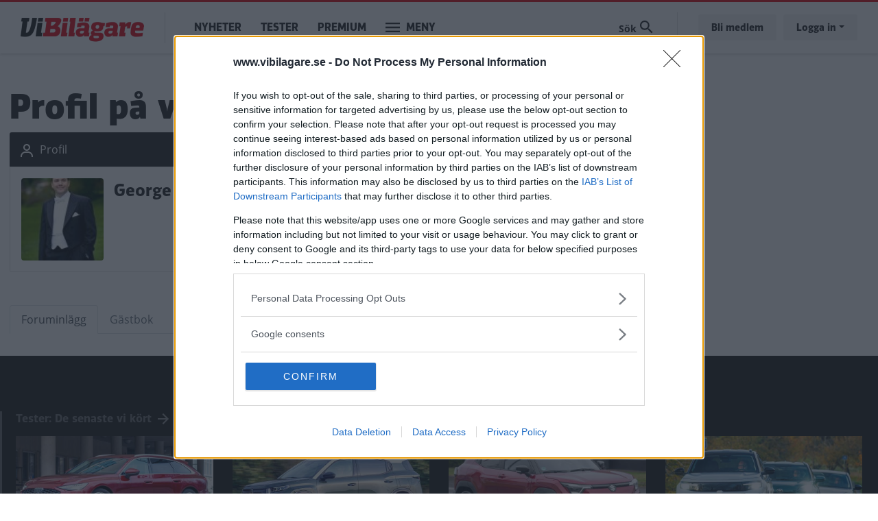

--- FILE ---
content_type: text/html; charset=UTF-8
request_url: https://www.vibilagare.se/users/george
body_size: 8473
content:

<!DOCTYPE html>
<html lang="sv" dir="ltr" prefix="og: https://ogp.me/ns#" class="h-100">
  <head>
    <meta charset="utf-8" />
<meta name="description" content="Vi Bilägare" />
<link rel="canonical" href="https://www.vibilagare.se/users/george" />
<meta name="Generator" content="Drupal 10 (Thunder | https://www.thunder.org)" />
<meta name="MobileOptimized" content="width" />
<meta name="HandheldFriendly" content="true" />
<meta name="viewport" content="width=device-width, initial-scale=1.0" />
<link rel="icon" href="/themes/custom/vibilagare/favicon.ico" type="image/vnd.microsoft.icon" />


          <script type="application/ld+json">{
        "@context": "https://schema.org",
        "@type": "ProfilePage",
        "mainEntity": {
          "@context": "https://schema.org",
          "@type": "Person",
                                          "image": {
              "@context": "https://schema.org",
              "@type": "ImageObject",
              "url": "https://www.vibilagare.se/public/styles/thumbnail/public/pictures/picture-33326-1479930743.jpg",
              "contentUrl": "https://www.vibilagare.se/public/styles/thumbnail/public/pictures/picture-33326-1479930743.jpg"
            },
                    "url": "https://www.vibilagare.se/users/george",
          "name": "George"
        },
        "publisher": {
          "@id": "https://www.vibilagare.se/#publisher",
          "name": "Vi Bilägare"
        },
        "copyrightHolder": {
          "@id": "https://www.vibilagare.se/#publisher",
          "name": "Vi Bilägare"
        },
        "sourceOrganization": {
          "@id": "https://www.vibilagare.se/#publisher",
          "name": "Vi Bilägare"
        },
        "copyrightYear": 2026
      }</script>
    
    <title>George | Vi Bilägare</title>
    <meta name="format-detection" content="telephone=no">
    <link rel="stylesheet" media="all" href="/sites/vibilagare.se/files/css/css_PE-7bE5SuL2OO2NscVVUDQYRIUkuanbxm8a8RVXC0g4.css?delta=0&amp;language=sv&amp;theme=vibilagare&amp;include=eJxtjkEOwyAMBD9E4kv_ExniIisGUwypkteXtIdKVS9r78har1dt1iqWG3g0cv7rE5lhJHNBK0HWmlD4JEd9Caob0xipCGMOBP_g4rGS0-0OUdSjTNYO4RxdURFYay8o87VPg27mHp1PuG7GTzusUfp02tmzYBxhv0E709PgrXPStQu9ABn7URw" />
<link rel="stylesheet" media="all" href="/sites/vibilagare.se/files/css/css_QOqdYf0tqeKGqQT4tbbwr5lxnc86YxEu3hAU6DTY3FA.css?delta=1&amp;language=sv&amp;theme=vibilagare&amp;include=eJxtjkEOwyAMBD9E4kv_ExniIisGUwypkteXtIdKVS9r78har1dt1iqWG3g0cv7rE5lhJHNBK0HWmlD4JEd9Caob0xipCGMOBP_g4rGS0-0OUdSjTNYO4RxdURFYay8o87VPg27mHp1PuG7GTzusUfp02tmzYBxhv0E709PgrXPStQu9ABn7URw" />

    

    
      <script type="text/javascript">
        window.dataLayer = window.dataLayer || [];
      </script>

      <!-- Google Tag Manager -->
      <script>(function(w,d,s,l,i){w[l]=w[l]||[];w[l].push({'gtm.start':
      new Date().getTime(),event:'gtm.js'});var f=d.getElementsByTagName(s)[0],
      j=d.createElement(s),dl=l!='dataLayer'?'&l='+l:'';j.async=true;j.src=
      'https://www.googletagmanager.com/gtm.js?id='+i+dl;f.parentNode.insertBefore(j,f);
      })(window,document,'script','dataLayer','GTM-T6GMJRZ');</script>
      <!-- End Google Tag Manager -->

    
    
                  <script src="https://ads.holid.io/auto/www.vibilagare.se/holid.js" defer="defer"></script>
          
    <link rel="stylesheet" href="https://use.fontawesome.com/releases/v5.15.4/css/all.css" integrity="sha384-DyZ88mC6Up2uqS4h/KRgHuoeGwBcD4Ng9SiP4dIRy0EXTlnuz47vAwmeGwVChigm" crossorigin="anonymous"/>

      </head>
  <body class="theme-vibilagare path-user    bg- d-flex flex-column h-100 ads-holid external-ads">

    
      <!-- Google Tag Manager (noscript) -->
      <noscript><iframe src="https://www.googletagmanager.com/ns.html?id=GTM-T6GMJRZ"
      height="0" width="0" style="display:none;visibility:hidden"></iframe></noscript>
      <!-- End Google Tag Manager (noscript) -->

    
        <a href="#main-content" class="visually-hidden focusable skip-link">
      Hoppa till huvudinnehåll
    </a>
    
      <div class="dialog-off-canvas-main-canvas d-flex flex-column h-100" data-off-canvas-main-canvas>
    
<header>
  

    <nav class="navbar navbar-expand-lg navbar- text-dark bg- vibilagare">
    <div class="container">
      <div class="col-auto p-0">
        <div class="region region-nav-branding">
    <div id="block-sitebranding-2" class="settings-tray-editable block block-system block-system-branding-block" data-drupal-settingstray="editable">
  
    
  <div class="navbar-brand d-flex align-items-center">

    <a href="/" title="Hem" rel="home" class="site-logo d-block">
    <img src="/themes/custom/vibilagare/logo.png" alt="Hem" />
  </a>
  
</div>
</div>

  </div>

      </div>

      <div class="col-3 col-md-auto p-0 text-right">
        <button class="navbar-toggler collapsed" type="button" data-toggle="collapse"
                data-target="#navbarSupportedContent" aria-controls="navbarSupportedContent"
                aria-expanded="false" aria-label="Toggle navigation">
          <span class="navbar-toggler-icon">
            <svg xmlns="http://www.w3.org/2000/svg" viewBox="0 0 30 30" width="30" height="30" focusable="false"><title>Menu</title><path stroke="currentColor" stroke-width="2" stroke-linecap="round" stroke-miterlimit="10" d="M4 7h22M4 15h22M4 23h22"></path></svg>
          </span>
        </button>
      </div>

      <div class="navbar-collapse col-12 col-md-auto p-0 justify-content-start" id="navbarSupportedContent">
          <div class="region region-nav-main">
    <nav role="navigation" aria-labelledby="block-mainnavigation-menu" id="block-mainnavigation" class="settings-tray-editable block block-menu navigation menu--main" data-drupal-settingstray="editable">
            
  <h5 class="visually-hidden" id="block-mainnavigation-menu">Main navigation</h5>
  

        
            <ul class="navbar-nav mr-auto">
                      <li class="nav-item">
      
      <a href="/nyheter" class="nav-link" data-drupal-link-system-path="taxonomy/term/1066">Nyheter</a>
    </li>

                  <li class="nav-item">
      
      <a href="/test" class="nav-link" data-drupal-link-system-path="taxonomy/term/1068">Tester</a>
    </li>

                  <li class="nav-item">
      
      <a href="/premium/allt" class="nav-link" data-drupal-link-system-path="premium/allt">Premium</a>
    </li>

        </ul>
  



  </nav>

  </div>

        <ul class="navbar-nav">
          <li class="nav-item dropdown has-megamenu">
            <a class="nav-link vibilagare" href="#" data-toggle="dropdown"> Meny </a>
            <div class="dropdown-menu megamenu">
              <div class="container">
                <form action="/search" method="get">
                  <input type="text" placeholder="" class="form-text like-a-btn" name="search_string">
                  <input type="submit" value="Sök" class="btn">
                </form>
                <nav role="navigation">
                  <div class="row">
                    <div class="col-xs-12 col-sm-6 col-md-3">
                      <div class="col-megamenu">
              <ul class="nav navbar-nav">
              
            
      <li class="nav-item">
        <a href="/alla" class="nav-link" data-drupal-link-system-path="alla">Alla artiklar</a>
                                <ul class="list-unstyled ml-3">
              
            
      <li class="nav-item">
        <a href="/nyheter" class="nav-link" data-drupal-link-system-path="taxonomy/term/1066">Nyheter</a>
              </li>
          
            
      <li class="nav-item">
        <a href="/autoindex" class="nav-link" data-drupal-link-system-path="taxonomy/term/1083">AutoIndex</a>
              </li>
          
            
      <li class="nav-item">
        <a href="/backspegeln" class="nav-link" data-drupal-link-system-path="taxonomy/term/1892">Backspegeln</a>
              </li>
          
            
      <li class="nav-item">
        <a href="/bilfragan" class="nav-link" data-drupal-link-system-path="taxonomy/term/1069">Bilfrågan</a>
              </li>
          
            
      <li class="nav-item">
        <a href="/reportage" class="nav-link" data-drupal-link-system-path="taxonomy/term/1073">Reportage</a>
              </li>
        </ul>
  
              </li>
          
            
      <li class="nav-item">
        <a href="https://www.vibilagare.se/kontakt/prenumerera-pa-vart-nyhetsbrev" class="nav-link">Nyhetsbrev</a>
              </li>
          
            
      <li class="nav-item">
        <a href="/podcast" class="nav-link" data-drupal-link-system-path="taxonomy/term/1798">Vi Bilägares podcast</a>
              </li>
          
            
      <li class="nav-item">
        <a href="/kopguide" class="nav-link" data-drupal-link-system-path="taxonomy/term/1924">Köpguider – välj rätt bil</a>
              </li>
          
            
      <li class="nav-item">
        <a href="/guide" class="nav-link" data-drupal-link-system-path="taxonomy/term/1935">Guider – bli en bättre bilägare</a>
              </li>
          
            
      <li class="nav-item">
        <a href="/tjanster" class="nav-link" data-drupal-link-system-path="taxonomy/term/1087">Tjänster</a>
              </li>
        </ul>
  

</div>
                    </div>
                    <div class="col-xs-12 col-sm-6 col-md-3">
                      <div class="col-megamenu">
              <ul class="nav navbar-nav">
              
            
      <li class="nav-item">
        <a href="/test" class="nav-link" data-drupal-link-system-path="taxonomy/term/1068">Tester</a>
                                <ul class="list-unstyled ml-3">
              
            
      <li class="nav-item">
        <a href="https://www.vibilagare.se/tester-elbilar" class="nav-link">Tester av elbilar</a>
              </li>
          
            
      <li class="nav-item">
        <a href="https://www.vibilagare.se/tester-laddhybrider" class="nav-link">Tester av laddhybrider</a>
              </li>
          
            
      <li class="nav-item">
        <a href="https://www.vibilagare.se/test/biltester/nybilstest" class="nav-link">Biltester</a>
              </li>
          
            
      <li class="nav-item">
        <a href="https://www.vibilagare.se/test/biltester/provkorning" class="nav-link">Provkörningar</a>
              </li>
          
            
      <li class="nav-item">
        <a href="https://www.vibilagare.se/test/begbil" class="nav-link">Begagnattester</a>
              </li>
          
            
      <li class="nav-item">
        <a href="https://www.vibilagare.se/test/dack" class="nav-link">Däcktester</a>
              </li>
          
            
      <li class="nav-item">
        <a href="https://www.vibilagare.se/test/laddtest" class="nav-link">Laddtester</a>
              </li>
          
            
      <li class="nav-item">
        <a href="https://www.vibilagare.se/test/langtest" class="nav-link">Vi Bilägares långtest</a>
              </li>
          
            
      <li class="nav-item">
        <a href="https://www.vibilagare.se/test/produkt" class="nav-link">Produkttester</a>
              </li>
          
            
      <li class="nav-item">
        <a href="https://www.vibilagare.se/test/vagkrogar" class="nav-link">Vägkrogar</a>
              </li>
        </ul>
  
              </li>
        </ul>
  

</div>
                    </div>
                    <div class="col-xs-12 col-sm-6 col-md-3">
                      <div class="col-megamenu">
              <ul class="nav navbar-nav">
              
            
      <li class="nav-item">
        <a href="/handla" class="nav-link" data-drupal-link-system-path="handla">Premium</a>
                                <ul class="list-unstyled ml-3">
              
            
      <li class="nav-item">
        <a href="https://www.vibilagare.se/premium/allt" class="nav-link">Alla Premium-artiklar</a>
              </li>
          
            
      <li class="nav-item">
        <a href="/handla" class="nav-link" data-drupal-link-system-path="handla">Bli Premium-medlem</a>
              </li>
          
            
      <li class="nav-item">
        <a href="https://www.vibilagare.se/fri" class="nav-link">E-tidningen</a>
              </li>
          
            
      <li class="nav-item">
        <a href="/premium/hantera" class="nav-link" data-drupal-link-system-path="premium/hantera">Hantera din prenumeration</a>
              </li>
          
            
      <li class="nav-item">
        <a href="https://www.vibilagare.se/premium/sa-funkar-premium-och-sa-enkelt-blir-du-medlem" class="nav-link">Så blir du Premium-medlem</a>
              </li>
          
            
      <li class="nav-item">
        <a href="http://www.vibilagare.se/kontoinformation/sa-laser-du-vi-bilagare-digitalt-0" class="nav-link">Så läser du e-tidningen digitalt</a>
              </li>
        </ul>
  
              </li>
          
            
      <li class="nav-item">
        <a href="https://www.vibilagare.se/bildquiz" class="nav-link">Quiz</a>
              </li>
          
            
      <li class="nav-item">
        <a href="/forum" class="nav-link" data-drupal-link-system-path="forum">Forum</a>
              </li>
          
            
      <li class="nav-item">
        <a href="https://www.facebook.com/vibilagare/" class="nav-link">Följ oss på Facebook</a>
              </li>
          
            
      <li class="nav-item">
        <a href="https://www.instagram.com/vibilagare" class="nav-link">Följ oss på Instagram</a>
              </li>
          
            
      <li class="nav-item">
        <a href="https://www.vibilagare.se/kontakt/prenumerera-pa-vart-nyhetsbrev" class="nav-link">Prenumerera på nyhetsbrevet</a>
              </li>
        </ul>
  

</div>
                    </div>
                    <div class="col-xs-12 col-sm-6 col-md-3">
                      <div class="col-megamenu">
              <ul class="nav navbar-nav">
              
            
      <li class="nav-item">
        <a href="/" class="nav-link" data-drupal-link-system-path="&lt;front&gt;">Tidningen</a>
                                <ul class="list-unstyled ml-3">
              
            
      <li class="nav-item">
        <a href="/premium/hantera" class="nav-link" data-drupal-link-system-path="premium/hantera">Hantera din prenumeration</a>
              </li>
          
            
      <li class="nav-item">
        <a href="/handla" class="nav-link" data-drupal-link-system-path="handla">Prenumerera</a>
              </li>
          
            
      <li class="nav-item">
        <a href="https://shop.okforlaget.se/sv/" class="nav-link">Beställ tidigare nummer</a>
              </li>
          
            
      <li class="nav-item">
        <a href="https://www.vibilagare.se/tidningen/aktuellt-nummer" class="nav-link">Aktuellt nummer</a>
              </li>
          
            
      <li class="nav-item">
        <a href="https://www.vibilagare.se/tidningen/testspecial" class="nav-link">Testspecial</a>
              </li>
          
            
      <li class="nav-item">
        <a href="https://www.vibilagare.se/tidningen/resespecial" class="nav-link">Resespecial</a>
              </li>
          
            
      <li class="nav-item">
        <a href="https://www.vibilagare.se/tidningen/tipsa-oss-om-nyheter" class="nav-link">Nyhetstips</a>
              </li>
          
            
      <li class="nav-item">
        <a href="/kontakt/kontakta-oss-pa-vi-bilagare" class="nav-link" data-drupal-link-system-path="node/16631">Kontakta oss</a>
              </li>
          
            
      <li class="nav-item">
        <a href="/annonsera/annonsera-i-vi-bilagare" class="nav-link" data-drupal-link-system-path="node/16167">Annonsera</a>
              </li>
        </ul>
  
              </li>
          
            
      <li class="nav-item">
        <a href="/korsord" class="nav-link" data-drupal-link-system-path="node/16601">Korsord</a>
              </li>
          
            
      <li class="nav-item">
        <a href="https://shop.okforlaget.se/sv/" class="nav-link">Shop</a>
                                <ul class="list-unstyled ml-3">
              
            
      <li class="nav-item">
        <a href="https://shop.okforlaget.se/sv/" class="nav-link">Beställ tidigare nummer</a>
              </li>
          
            
      <li class="nav-item">
        <a href="https://www.vibilagare.se/tjanster/internationellt-korkort/bestall-internationellt-korkort-har" class="nav-link">Internationellt körkort</a>
              </li>
        </ul>
  
              </li>
        </ul>
  

</div>
                    </div>
                  </div>
                </nav>
              </div>
            </div> <!-- dropdown-mega-menu.// -->
          </li>
        </ul>
      </div>

      <div class="nav-right navbar-collapse col-12 col-md-auto p-0 justify-content-end">
          <div class="region region-nav-additional">
    <div class="views-exposed-form settings-tray-editable block block-views block-views-exposed-filter-blocksearch-page-1" data-drupal-selector="views-exposed-form-search-page-1" id="block-exposedformsearchpage-1" data-drupal-settingstray="editable">
  
    
      <form action="/search" method="get" id="views-exposed-form-search-page-1" accept-charset="UTF-8">
  <div class="form--inline clearfix">
  <div class="js-form-item form-item js-form-type-textfield form-type-textfield js-form-item-search-string form-item-search-string form-no-label">
        
  <input placeholder="Sök på Vi Bilägare" data-drupal-selector="edit-search-string" type="text" id="edit-search-string" name="search_string" value="" size="30" maxlength="128" class="form-text form-control" />


        </div>
<div class="js-form-item form-item js-form-type-select form-type-select js-form-item-type form-item-type">
      <label for="edit-type">Innehållstyp</label>
        <select data-drupal-selector="edit-type" id="edit-type" name="type" class="form-select form-control custom-select"><option value="All" selected="selected">- Visa alla -</option><option value="article">Artikel</option><option value="blog">Blogg</option><option value="forum">diskussionsämne</option><option value="gallery">Bildspel</option><option value="list">Lista</option></select>
        </div>
<div class="js-form-item form-item js-form-type-select form-type-select js-form-item-sort-by form-item-sort-by">
      <label for="edit-sort-by">Sort by</label>
        <select data-drupal-selector="edit-sort-by" id="edit-sort-by" name="sort_by" class="form-select form-control custom-select"><option value="search_api_relevance" selected="selected">Relevans</option><option value="created">Datum</option></select>
        </div>
<div class="js-form-item form-item js-form-type-select form-type-select js-form-item-sort-order form-item-sort-order">
      <label for="edit-sort-order">Ordning</label>
        <select data-drupal-selector="edit-sort-order" id="edit-sort-order" name="sort_order" class="form-select form-control custom-select"><option value="ASC">Asc</option><option value="DESC" selected="selected">Desc</option></select>
        </div>
<div data-drupal-selector="edit-actions" class="form-actions js-form-wrapper form-wrapper" id="edit-actions">
  <input data-drupal-selector="edit-submit-search" type="submit" id="edit-submit-search" value="Sök" class="button js-form-submit form-submit btn btn-primary" />

</div>

</div>

</form>

  </div>

  </div>

          <ul class="user-actions user-login navbar-nav flex-row" data-gtm-container="Sidhuvud knapp">
    <li class="nav-item"><a class="nav-link" href="/handla">Bli medlem</a></li>
    <li class="nav-item">
      <a class="nav-link dropdown-toggle" href="#" data-toggle="dropdown">Logga in</a>
      <div class="dropdown-menu">
        <nav role="navigation">
          <ul class="user-menu standard-list">
            <li class="nav-item"><button type="button" class="okf-link-button" data-href="/okf_mediaconnect/login?dest=https://www.vibilagare.se/users/george">Logga in som Premium-medlem</button></li>
                          <li class="nav-item nav-item-bt"><button type="button" class="okf-link-button" data-href="/user/login">Logga in för att kommentera</button></li>
                      </ul>
        </nav>
      </div>
    </li>
  </ul>
      </div>
    </div>
  </nav>
  
</header>

<div class="container">
  <main role="main">
    <a id="main-content" tabindex="-1"></a>
    <div class="">

      
      <div class="row">

        
          <div class="col-12 col-xl-9">
            <div class="row">
              <div class="col-12">
                  <div class="region region-content">
    <div data-drupal-messages-fallback class="hidden"></div>

  <article class="user-profile" data-user="george">
    <h1>
              Profil
            på vibilagare.se
    </h1>
    <header class="user-header">
      <img src="/themes/custom/okf/images/icons/user.svg"/>Profil
    </header>
    <section class="content-wrapper">
      <div class="d-flex align-items-stretch">
        <div class="picture">
            <div class="field field--name-user-picture field--type-image field--label-hidden field__item">  <a href="/users/george" hreflang="sv"><img loading="lazy" src="/public/styles/thumbnail/public/pictures/picture-33326-1479930743.jpg?itok=2CC02YIL" width="100" height="100" alt="Profile picture for user George" class="landscape image-style-thumbnail" />

</a>
</div>
      </div>
        <div class="user-info">
          <div class="username ffb">George</div>
                    
          
          
          
          
        </div>
      </div>
    </section>
  </article>

  
<div id="block-userblock" class="settings-tray-editable block block-okf-user block-user-block" data-drupal-settingstray="editable">
  
    
      <ul class="nav nav-tabs" id="userTabs" role="tablist">
  <li class="nav-item">
    <a class="nav-link active" id="forum-tab" data-toggle="tab" href="#forum" role="tab" aria-controls="forum" aria-selected="true">Foruminlägg</a>
  </li>
  <li class="nav-item">
    <a class="nav-link disabled" href="#" aria-disabled="true">Gästbok</a>
  </li>
  <li class="nav-item">
    <a class="nav-link disabled" href="#" aria-disabled="true">Album</a>
  </li>
  <li class="nav-item">
    <a class="nav-link" id="faultreport-tab" data-toggle="tab" href="#faultreport" role="tab" aria-controls="faultreport" aria-selected="false">Felanmälningar</a>
  </li>
</ul>
<div class="tab-content" id="userTabContent">
  <div class="tab-pane fade show active" id="forum" role="tabpanel" aria-labelledby="forum-tab"><div class="views-element-container"><div class="js-view-dom-id-c1701deda43993dc37e84c49f140d7e248d3a6d0bd8e817dcd983eb88037cc54">
  
  
  

  
  
  
  

    

  
  

  
  
</div>
</div>
</div>
  <div class="tab-pane fade" id="faultreport" role="tabpanel" aria-labelledby="faultreport-tab"><div>
  
  
  

  
  
  
  

    

  
  

  
  
</div>
</div>
</div>

  </div>

  </div>


                              </div>
                          </div>
          </div>
                      <div class="col-3 d-none d-lg-block">
              <div class="banners-right">
                                  


                              </div>
              <script type="text/javascript">
                var infiniteSidebarAds = "\n\n";
              </script>
            </div>
          
        
      </div>

    </div>

  </main>
</div>


<footer class="mt-auto   footer- text-dark bg-">
  <div class="">
      <div class="region region-footer">
    <div id="block-footerblock" class="settings-tray-editable block block-okf-base block-footerblock" data-drupal-settingstray="editable">
  
    
        <div class="tests-wrapper">
    <div class="container-wrapper">
      <div class="container">

        <h3>Tester: De senaste vi kört</h3>
        <div class="row">
  
  
  

  
  
  
  

      <div class="col-12 col-md-6 col-lg-3">  

<article data-history-node-id="50065" class="article article-teaser teaser-medium">
  
  
  <a href="/test/biltester/provkorning/provkorning-audi-a6-avant-e-hybrid-2026" rel="bookmark">
    <div class="teaser-image">
              
      <div class="blazy blazy--nojs blazy--field blazy--field-image blazy--field-image--medium-teaser field field--name-field-image field--type-entity-reference field--label-hidden field__items" data-blazy="">
              <div class="field__item">    <div data-b-token="b-717f68f9b96" class="media media--blazy media--bundle--image media--image media--responsive">  <picture>
                  <source srcset="/public/styles/hidpi_370w_cropped/public/2026-01/vib_9383.jpg?itok=gPyfgtHh 1x" media="all and (min-width: 1200px)" type="image/jpeg" width="740" height="400"/>
              <source srcset="/public/styles/hidpi_220w_cropped/public/2026-01/vib_9383.jpg?itok=s3Q0iCoD 1x" media="all and (min-width: 992px)" type="image/jpeg" width="440" height="238"/>
              <source srcset="/public/styles/hidpi_370w_cropped/public/2026-01/vib_9383.jpg?itok=gPyfgtHh 1x" media="all and (min-width: 768px)" type="image/jpeg" width="740" height="400"/>
              <source srcset="/public/styles/hidpi_644w_cropped/public/2026-01/vib_9383.jpg?itok=lUmrsHpl 1x" media="all and (min-width: 415px)" type="image/jpeg" width="1288" height="696"/>
              <source srcset="/public/styles/hidpi_370w_cropped/public/2026-01/vib_9383.jpg?itok=gPyfgtHh 1x" type="image/jpeg" width="740" height="400"/>
                  <img decoding="async" class="media__element landscape" width="440" height="238" src="/public/styles/hidpi_220w_cropped/public/2026-01/vib_9383.jpg?itok=s3Q0iCoD" alt="" />

  </picture>
        </div>
  </div>
          </div>
  
          </div>

    <div class="teaser-text flex-grow-1">
      <h2>
                  
            <div class="field field--name-field-teaser-title field--type-string field--label-hidden field__item">Audis laddhybrid klarar upp till tio mil på el</div>
      
              </h2>
              <div class="teaser-text">
            <div class="field field--name-field-teaser-text field--type-string-long field--label-hidden field__item">Vi provkör den nya tjänstebilskombin.</div>
      </div>
          </div>
  </a>

</article>
</div>
    <div class="col-12 col-md-6 col-lg-3">  

<article data-history-node-id="50058" class="article article-teaser teaser-medium">
  
  
  <a href="/test/biltester/provkorning/provkorning-citroen-c3-aircross-2026" rel="bookmark">
    <div class="teaser-image">
              
      <div class="blazy blazy--nojs blazy--field blazy--field-image blazy--field-image--medium-teaser field field--name-field-image field--type-entity-reference field--label-hidden field__items" data-blazy="">
              <div class="field__item">    <div data-b-token="b-ff562f40be2" class="media media--blazy media--bundle--image media--image media--responsive">  <picture>
                  <source srcset="/public/styles/hidpi_370w_cropped/public/2026-01/vib_1634-kopiera.jpg?itok=EfmeJCdI 1x" media="all and (min-width: 1200px)" type="image/jpeg" width="740" height="400"/>
              <source srcset="/public/styles/hidpi_220w_cropped/public/2026-01/vib_1634-kopiera.jpg?itok=CkJ5uQo- 1x" media="all and (min-width: 992px)" type="image/jpeg" width="440" height="238"/>
              <source srcset="/public/styles/hidpi_370w_cropped/public/2026-01/vib_1634-kopiera.jpg?itok=EfmeJCdI 1x" media="all and (min-width: 768px)" type="image/jpeg" width="740" height="400"/>
              <source srcset="/public/styles/hidpi_644w_cropped/public/2026-01/vib_1634-kopiera.jpg?itok=0y0oafgD 1x" media="all and (min-width: 415px)" type="image/jpeg" width="1288" height="696"/>
              <source srcset="/public/styles/hidpi_370w_cropped/public/2026-01/vib_1634-kopiera.jpg?itok=EfmeJCdI 1x" type="image/jpeg" width="740" height="400"/>
                  <img decoding="async" class="media__element landscape" width="440" height="238" src="/public/styles/hidpi_220w_cropped/public/2026-01/vib_1634-kopiera.jpg?itok=CkJ5uQo-" alt="" />

  </picture>
        </div>
  </div>
          </div>
  
          </div>

    <div class="teaser-text flex-grow-1">
      <h2>
                  
            <div class="field field--name-field-teaser-title field--type-string field--label-hidden field__item">”Sveriges billigaste suv” – 200 000 kr billigare än Volvo</div>
      
              </h2>
              <div class="teaser-text">
            <div class="field field--name-field-teaser-text field--type-string-long field--label-hidden field__item">Vi provkör modellen som ger mycket bil för oväntat lite pengar.</div>
      </div>
          </div>
  </a>

</article>
</div>
    <div class="col-12 col-md-6 col-lg-3">  

<article data-history-node-id="50064" class="article article-teaser teaser-medium">
  
  
  <a href="/test/biltester/provkorning/provkorning-suzuki-e-vitara-2026" rel="bookmark">
    <div class="teaser-image">
              
      <div class="blazy blazy--nojs blazy--field blazy--field-image blazy--field-image--medium-teaser field field--name-field-image field--type-entity-reference field--label-hidden field__items" data-blazy="">
              <div class="field__item">    <div data-b-token="b-ce274f8d50f" class="media media--blazy media--bundle--image media--image media--responsive">  <picture>
                  <source srcset="/public/styles/hidpi_370w_cropped/public/2026-01/vib_0246.jpg?itok=V6qmfhjI 1x" media="all and (min-width: 1200px)" type="image/jpeg" width="740" height="400"/>
              <source srcset="/public/styles/hidpi_220w_cropped/public/2026-01/vib_0246.jpg?itok=qy2io0_a 1x" media="all and (min-width: 992px)" type="image/jpeg" width="440" height="238"/>
              <source srcset="/public/styles/hidpi_370w_cropped/public/2026-01/vib_0246.jpg?itok=V6qmfhjI 1x" media="all and (min-width: 768px)" type="image/jpeg" width="740" height="400"/>
              <source srcset="/public/styles/hidpi_644w_cropped/public/2026-01/vib_0246.jpg?itok=4YoJkOeq 1x" media="all and (min-width: 415px)" type="image/jpeg" width="1288" height="696"/>
              <source srcset="/public/styles/hidpi_370w_cropped/public/2026-01/vib_0246.jpg?itok=V6qmfhjI 1x" type="image/jpeg" width="740" height="400"/>
                  <img decoding="async" class="media__element landscape" width="440" height="238" src="/public/styles/hidpi_220w_cropped/public/2026-01/vib_0246.jpg?itok=qy2io0_a" alt="" />

  </picture>
        </div>
  </div>
          </div>
  
          </div>

    <div class="teaser-text flex-grow-1">
      <h2>
                  
            <div class="field field--name-field-teaser-title field--type-string field--label-hidden field__item">Suzukis nyhet provkörd: Billigaste fyrhjulsdrivna elbilen</div>
      
              </h2>
              <div class="teaser-text">
            <div class="field field--name-field-teaser-text field--type-string-long field--label-hidden field__item">Enda alternativet under en halv miljon.</div>
      </div>
          </div>
  </a>

</article>
</div>
    <div class="col-12 col-md-6 col-lg-3">  

<article data-history-node-id="49975" class="article article-teaser teaser-medium">
  
  
  <a href="/test/biltester/nybilstest/test-fiat-600-opel-frontera-och-toyota-yaris-cross-2026" rel="bookmark">
    <div class="teaser-image">
              
            <div class="blazy blazy--nojs blazy--field blazy--field-teaser-media blazy--field-teaser-media--medium-teaser field field--name-field-teaser-media field--type-entity-reference field--label-hidden field__item" data-blazy="">    <div data-b-token="b-b8731212e52" class="media media--blazy media--bundle--image media--image media--responsive">  <picture>
                  <source srcset="/public/styles/hidpi_370w_cropped/public/2025-12/gl_fiat-600_opel-frontera_toyota-yaris-cross_00019-web.jpg?itok=JCxgOZIM 1x" media="all and (min-width: 1200px)" type="image/jpeg" width="740" height="400"/>
              <source srcset="/public/styles/hidpi_220w_cropped/public/2025-12/gl_fiat-600_opel-frontera_toyota-yaris-cross_00019-web.jpg?itok=U4rUKpBa 1x" media="all and (min-width: 992px)" type="image/jpeg" width="440" height="238"/>
              <source srcset="/public/styles/hidpi_370w_cropped/public/2025-12/gl_fiat-600_opel-frontera_toyota-yaris-cross_00019-web.jpg?itok=JCxgOZIM 1x" media="all and (min-width: 768px)" type="image/jpeg" width="740" height="400"/>
              <source srcset="/public/styles/hidpi_644w_cropped/public/2025-12/gl_fiat-600_opel-frontera_toyota-yaris-cross_00019-web.jpg?itok=E9Ggp-Cm 1x" media="all and (min-width: 415px)" type="image/jpeg" width="1288" height="696"/>
              <source srcset="/public/styles/hidpi_370w_cropped/public/2025-12/gl_fiat-600_opel-frontera_toyota-yaris-cross_00019-web.jpg?itok=JCxgOZIM 1x" type="image/jpeg" width="740" height="400"/>
                  <img decoding="async" class="media__element landscape" width="440" height="238" src="/public/styles/hidpi_220w_cropped/public/2025-12/gl_fiat-600_opel-frontera_toyota-yaris-cross_00019-web.jpg?itok=U4rUKpBa" alt="" />

  </picture>
        </div>
  </div>
      
          </div>

    <div class="teaser-text flex-grow-1">
      <h2>
                  
            <div class="field field--name-field-teaser-title field--type-string field--label-hidden field__item">Mest bil för 350 000 kronor – här är vinnaren</div>
      
              </h2>
              <div class="teaser-text">
            <div class="field field--name-field-teaser-text field--type-string-long field--label-hidden field__item">”Dyra” bilen visar sig vara klart billigast att äga.</div>
      </div>
          </div>
  </a>

</article>
</div>

    

  
  

  
  
</div>


      </div>
    </div>
  </div>

<div class="footer-bottom">
  <div class="container">

    <div class="footer-bottom-menu">
      <div class="item-list"><h3>Tidningar</h3><ul class="footer_menu_1"><li><a href="http://husbilhusvagn.se">Husbil&amp;Husvagn</a></li><li><a href="http://klassiker.nu">Klassiker</a></li><li><a href="http://www.mopedgaraget.se">Moped</a></li></ul></div>
      <div class="item-list"><h3>Kundservice</h3><ul class="footer_menu_2"><li><a href="https://order.flowy.se/okforlaget/selfservice">Läsarservice</a></li><li><a href="https://order.flowy.se/okforlaget/VBI">Prenumera</a></li><li><a href="http://www.vibilagare.se/annonsera">Annonsera</a></li><li><a href="http://www.vibilagare.se/kontakt">Kontakt</a></li><li><a href="https://shop.motorvarlden.se/">Shop</a></li><li><a href="http://www.okforlaget.se/integritetspolicy/">Integritetspolicy</a></li></ul></div>
    </div>

    <div class="footer-bottom-models">
      <div class="item-list"><h3>Märken</h3><ul class="models"><li><a href="/alltom/aiways">Aiways</a></li><li><a href="/alltom/firefly">Firefly</a></li><li><a href="/alltom/onvo">Onvo</a></li><li><a href="/alltom/alfa-romeo">Alfa Romeo</a></li><li><a href="/alltom/alpine">Alpine</a></li><li><a href="/alltom/aston-martin">Aston Martin</a></li><li><a href="/alltom/audi">Audi</a></li><li><a href="/alltom/bentley">Bentley</a></li><li><a href="/alltom/bmw">BMW</a></li><li><a href="/alltom/bugatti">Bugatti</a></li><li><a href="/alltom/buick">Buick</a></li><li><a href="/alltom/byd">BYD</a></li><li><a href="/alltom/cadillac">Cadillac</a></li><li><a href="/alltom/caterham">Caterham</a></li><li><a href="/alltom/chevrolet">Chevrolet</a></li><li><a href="/alltom/chrysler">Chrysler</a></li><li><a href="/alltom/citroen">Citroën</a></li><li><a href="/alltom/cupra">Cupra</a></li><li><a href="/alltom/dacia">Dacia</a></li><li><a href="/alltom/daewoo">Daewoo</a></li><li><a href="/alltom/dfsk">DFSK</a></li><li><a href="/alltom/dodge">Dodge</a></li><li><a href="/alltom/ds">DS</a></li><li><a href="/alltom/ferrari">Ferrari</a></li><li><a href="/alltom/fiat">Fiat</a></li><li><a href="/alltom/fisker">Fisker</a></li><li><a href="/alltom/ford">Ford</a></li><li><a href="/alltom/genesis">Genesis</a></li><li><a href="/alltom/gwm-wey">GWM Wey</a></li><li><a href="/alltom/holden">Holden</a></li><li><a href="/alltom/honda">Honda</a></li><li><a href="/alltom/hongqi">Hongqi</a></li><li><a href="/alltom/hummer">Hummer</a></li><li><a href="/alltom/hyundai">Hyundai</a></li><li><a href="/alltom/ineos">Ineos</a></li><li><a href="/alltom/isuzu">Isuzu</a></li><li><a href="/alltom/jac">JAC</a></li><li><a href="/alltom/jaguar">Jaguar</a></li><li><a href="/alltom/jeep">Jeep</a></li><li><a href="/alltom/kgm">KGM</a></li><li><a href="/alltom/kia">Kia</a></li><li><a href="/alltom/koenigsegg">Koenigsegg</a></li><li><a href="/alltom/lada">Lada</a></li><li><a href="/alltom/lamborghini">Lamborghini</a></li><li><a href="/alltom/lancia">Lancia</a></li><li><a href="/alltom/land-rover">Land Rover</a></li><li><a href="/alltom/leapmotor">Leapmotor</a></li><li><a href="/alltom/levc">LEVC</a></li><li><a href="/alltom/lexus">Lexus</a></li><li><a href="/alltom/lincoln">Lincoln</a></li><li><a href="/alltom/lotus">Lotus</a></li><li><a href="/alltom/lucid">Lucid</a></li><li><a href="/alltom/lynk-co">Lynk &amp; Co</a></li><li><a href="/alltom/maserati">Maserati</a></li><li><a href="/alltom/maxus">Maxus</a></li><li><a href="/alltom/mazda">Mazda</a></li><li><a href="/alltom/mclaren">McLaren</a></li><li><a href="/alltom/mercedes">Mercedes</a></li><li><a href="/alltom/mg">MG</a></li><li><a href="/alltom/microlino">Microlino</a></li><li><a href="/alltom/mini">Mini</a></li><li><a href="/alltom/mitsubishi">Mitsubishi</a></li><li><a href="/alltom/morgan">Morgan</a></li><li><a href="/alltom/nio">Nio</a></li><li><a href="/alltom/nissan">Nissan</a></li><li><a href="/alltom/omoda">Omoda</a></li><li><a href="/alltom/opel">Opel</a></li><li><a href="/alltom/ora">Ora</a></li><li><a href="/alltom/peugeot">Peugeot</a></li><li><a href="/alltom/polestar">Polestar</a></li><li><a href="/alltom/porsche">Porsche</a></li><li><a href="/alltom/qoros">Qoros</a></li><li><a href="/alltom/ram">Ram</a></li><li><a href="/alltom/range-rover">Range Rover</a></li><li><a href="/alltom/renault">Renault</a></li><li><a href="/alltom/rivian">Rivian</a></li><li><a href="/alltom/rolls-royce">Rolls-Royce</a></li><li><a href="/alltom/saab">Saab</a></li><li><a href="/alltom/seat">Seat</a></li><li><a href="/alltom/skoda">Skoda</a></li><li><a href="/alltom/skywell">Skywell</a></li><li><a href="/alltom/smart">Smart</a></li><li><a href="/alltom/sono-motors">Sono Motors</a></li><li><a href="/alltom/spyker">Spyker</a></li><li><a href="/alltom/ssangyong">SsangYong</a></li><li><a href="/alltom/subaru">Subaru</a></li><li><a href="/alltom/suzuki">Suzuki</a></li><li><a href="/alltom/tesla">Tesla</a></li><li><a href="/alltom/think">Think</a></li><li><a href="/alltom/togg">Togg</a></li><li><a href="/alltom/toyota">Toyota</a></li><li><a href="/alltom/uniti">Uniti</a></li><li><a href="/alltom/vinfast">Vinfast</a></li><li><a href="/alltom/volkswagen">Volkswagen</a></li><li><a href="/alltom/volvo">Volvo</a></li><li><a href="/alltom/xpeng">Xpeng</a></li><li><a href="/alltom/zeekr">Zeekr</a></li><li><a href="/alltom/zenvo">Zenvo</a></li><li><a href="/alltom/zhidou">Zhidou</a></li></ul></div>
    </div>

  </div>
</div>

  </div>

  </div>

  </div>
</footer>

  </div>

    
    <script type="application/json" data-drupal-selector="drupal-settings-json">{"path":{"baseUrl":"\/","pathPrefix":"","currentPath":"user\/33326","currentPathIsAdmin":false,"isFront":false,"currentLanguage":"sv"},"pluralDelimiter":"\u0003","suppressDeprecationErrors":true,"eu_cookie_compliance":{"cookie_policy_version":"1.0.0","popup_enabled":false,"popup_agreed_enabled":false,"popup_hide_agreed":false,"popup_clicking_confirmation":false,"popup_scrolling_confirmation":false,"popup_html_info":false,"use_mobile_message":false,"mobile_popup_html_info":false,"mobile_breakpoint":768,"popup_html_agreed":false,"popup_use_bare_css":true,"popup_height":"auto","popup_width":"100%","popup_delay":1000,"popup_link":"http:\/\/www.okforlaget.se\/integritetspolicy\/","popup_link_new_window":true,"popup_position":false,"fixed_top_position":true,"popup_language":"sv","store_consent":false,"better_support_for_screen_readers":false,"cookie_name":"","reload_page":false,"domain":"","domain_all_sites":false,"popup_eu_only":false,"popup_eu_only_js":false,"cookie_lifetime":100,"cookie_session":0,"set_cookie_session_zero_on_disagree":0,"disagree_do_not_show_popup":false,"method":"opt_in","automatic_cookies_removal":false,"allowed_cookies":"","withdraw_markup":"\u003Cbutton type=\u0022button\u0022 class=\u0022eu-cookie-withdraw-tab\u0022\u003ESekretessinst\u00e4llningar\u003C\/button\u003E\n\u003Cdiv aria-labelledby=\u0022popup-text\u0022 class=\u0022eu-cookie-withdraw-banner\u0022\u003E\n  \u003Cdiv class=\u0022popup-content info eu-cookie-compliance-content\u0022\u003E\n    \u003Cdiv id=\u0022popup-text\u0022 class=\u0022eu-cookie-compliance-message\u0022 role=\u0022document\u0022\u003E\n      \u003Ch2\u003EVi anv\u00e4nder cookies p\u00e5 denna webbplats f\u00f6r att f\u00f6rb\u00e4ttra din anv\u00e4ndarupplevelse.\u003C\/h2\u003E\u003Cp\u003EDu har gett ditt samtycke f\u00f6r oss att st\u00e4lla in cookies.\u003C\/p\u003E\n    \u003C\/div\u003E\n    \u003Cdiv id=\u0022popup-buttons\u0022 class=\u0022eu-cookie-compliance-buttons\u0022\u003E\n      \u003Cbutton type=\u0022button\u0022 class=\u0022eu-cookie-withdraw-button \u0022\u003E\u00c5terkalla samtycke\u003C\/button\u003E\n    \u003C\/div\u003E\n  \u003C\/div\u003E\n\u003C\/div\u003E","withdraw_enabled":false,"reload_options":0,"reload_routes_list":"","withdraw_button_on_info_popup":false,"cookie_categories":[],"cookie_categories_details":[],"enable_save_preferences_button":true,"cookie_value_disagreed":"0","cookie_value_agreed_show_thank_you":"1","cookie_value_agreed":"2","containing_element":"body","settings_tab_enabled":false,"olivero_primary_button_classes":"","olivero_secondary_button_classes":"","close_button_action":"close_banner","open_by_default":false,"modules_allow_popup":true,"hide_the_banner":false,"geoip_match":true,"unverified_scripts":[]},"ajaxTrustedUrl":{"\/search":true},"okf":{"siteName":"Vi Bil\u00e4gare"},"user":{"uid":0,"permissionsHash":"878921b9b00867f6d65bd2b5b535123f466a74b608649b85f8eba19c909cb55f"}}</script>
<script src="/sites/vibilagare.se/files/js/js_oe0hvElyo_hPV_E3ykneV_BAPc5FacO6Hk_NmktuCIw.js?scope=footer&amp;delta=0&amp;language=sv&amp;theme=vibilagare&amp;include=eJxtjNEOwjAIRX9oLS_-T0MrLjhW5qAm-vXaGc2y-AKHc2_Iqm6-4nKC_MNwtSDoZD5QS0V1YnqveRHGWgj-yUGnC4yiGSWYP4Tr2FXKaARfiLfGz7SSNfEtnenMWLRWKg5HEffHVr-rf551iH28AFUtS1o"></script>


    
  </body>
</html>


--- FILE ---
content_type: application/javascript; charset=utf-8
request_url: https://app.lupper.se/modules/interactions.min.js
body_size: 4799
content:
!function(e){"use strict";function t(t="page_unload"){const r=e.CDPTracker._SESSION_STORAGE_PAGE_DATA,n=e.CDPTracker._SESSION_STORAGE_PAGE_EVENT_ID,a=e.CDPTracker._SESSION_STORAGE_UTM,c=e.CDPTracker._API_BASE_URL,o=e.CDPTracker.getSessionId,i=e.CDPTracker._getOrCreateFingerprint,s=e.CDPTracker._hasValidUtm,l=e.CDPTracker._getUtmParameters,d=e.CDPTracker._hasCookieConsent,u=e.CDPTracker._generateDeviceKey,_=e.CDPTracker._sendViaQueue,g=e.CDPTracker._batteryInfo,k=JSON.parse(sessionStorage.getItem(r)||"{}"),p=k.page_start_time||Date.now(),m=Math.round((Date.now()-p)/1e3);let f=k.page_event_id;if(!f)try{f=sessionStorage.getItem(n)}catch{}if(e.CDPTracker&&e.CDPTracker.tenantId&&m>0){const r={title:document.title,referrer:document.referrer||null,session_id:o(),is_final:!0,exit_type:t,time_on_page:m,scroll_depth:k.scroll_depth||0,link_clicks:k.link_clicks||0,button_clicks:k.button_clicks||0,form_interactions:k.form_interactions||0,event_end_at:(new Date).toISOString(),battery_info:g,device_data:{device_key:u().deviceKey,screen_resolution:screen.width+"x"+screen.height,hardware_concurrency:navigator.hardwareConcurrency||null,device_memory:navigator.deviceMemory||null,timezone_offset:(new Date).getTimezoneOffset(),platform:navigator.platform}};f&&(r.event_id=f);const n=i(s(l())),p={tenant_id:e.CDPTracker.tenantId,user_fingerprint:n,anonymous_id:n.startsWith("anon_")?n:null,cookie_consent:d()?"accepted":"not_accepted",event_type:"page_exit",event_data:r,page_url:e.location.href,utm_data:JSON.parse(sessionStorage.getItem(a)||"{}"),user_agent:navigator.userAgent};if(navigator.sendBeacon){try{const e=new Blob([JSON.stringify(p)],{type:"application/json"});navigator.sendBeacon(`${c}/event`,e)}catch{navigator.sendBeacon(`${c}/event`,JSON.stringify(p))}console.log("CDP Tracking: Page exit event sent via sendBeacon")}else _(`${c}/event`,p,1).catch(()=>{}),console.log("CDP Tracking: Page exit event queued as fallback")}try{sessionStorage.removeItem(n);const e=JSON.parse(sessionStorage.getItem(r)||"{}");delete e.page_event_id,sessionStorage.setItem(r,JSON.stringify(e))}catch{}}function r(t){const r=e.CDPTracker._SESSION_STORAGE_PAGE_DATA,n=e.CDPTracker.getSessionId,a=e.CDPTracker._trackEvent;sessionStorage.setItem(r,JSON.stringify(t));const c=sessionStorage.getItem("cdp_last_update_key"),o=`${t.scroll_depth}_${t.link_clicks}_${t.button_clicks}_${t.form_interactions}`,i=t.link_clicks>0||t.button_clicks>0||t.form_interactions>0,s=t.scroll_depth>=25;c!==o&&(i||s)&&(sessionStorage.setItem("cdp_last_update_key",o),e.CDPTracker&&e.CDPTracker.tenantId&&a(e.CDPTracker.tenantId,"page_view",{title:document.title,referrer:document.referrer||null,session_id:n(),is_updated:!0,...t}))}e.CDPTracker?(e.CDPTracker._setupEventTracking=function(n){const a=e.CDPTracker._SESSION_STORAGE_PAGE_DATA,c=e.CDPTracker._SESSION_STORAGE_UTM,o=e.CDPTracker._API_BASE_URL,i="cdp_last_heartbeat_signature",s="cdp_last_interaction_ts";let l=0;const d=e.CDPTracker.getSessionId,u=e.CDPTracker._trackEvent,_=e.CDPTracker._getOrCreateFingerprint,g=e.CDPTracker._hasValidUtm,k=e.CDPTracker._getUtmParameters,p=e.CDPTracker._hasCookieConsent,m=e.CDPTracker._generateDeviceKey,f=e.CDPTracker._getBrowserInfo,D=(e.CDPTracker._sendViaQueue,e.CDPTracker._buildPageContext),C=e.CDPTracker._setupDynamicEventListeners,T=e.CDPTracker._startDynamicContentWatcher,P=e.CDPTracker._batteryInfo||e.CDPTracker?.Fingerprinting?.batteryInfo||null;e.CDPTracker._batteryInfo=P;const h=()=>document.hidden||(()=>{const t=function(){const t=e.CDPTracker._batteryInfo||e.CDPTracker?.Fingerprinting?.batteryInfo||null;if("string"!=typeof t)return null;const r={};if(t.split("|").forEach(e=>{const[t,n]=e.split(":");t&&(r[t.trim()]=(n||"").trim())}),!r.level&&!r.charging)return null;const n=r.level?parseFloat(r.level.replace("%",""))/100:null,a="true"===r.charging;return{level:Number.isFinite(n)?n:null,charging:"string"==typeof r.charging?a:null}}();return!!t&&!0!==t.charging&&"number"==typeof t.level&&t.level<.2})();function y(t,r="auto"){e.CDPTracker.trackingPaused!==t&&(e.CDPTracker.trackingPaused=t,t?(e.CDPTracker._stopDynamicContentWatcher&&e.CDPTracker._stopDynamicContentWatcher(r),e.CDP_DEBUG&&console.log("CDP Tracking: Pausing timers due to",r)):(e.CDPTracker._startDynamicContentWatcher&&e.CDPTracker._startDynamicContentWatcher(),e.CDP_DEBUG&&console.log("CDP Tracking: Resuming timers")))}const v=(e="auto")=>{h()?y(!0,e):y(!1,e)};e.CDPTracker.trackingPaused=e.CDPTracker.trackingPaused||!1,v("init"),document.addEventListener("visibilitychange",()=>v("visibilitychange")),e.addEventListener("focus",()=>v("focus")),e.addEventListener("blur",()=>v("blur")),setInterval(()=>v("battery_poll"),6e4);const b=()=>{try{sessionStorage.setItem(s,String(Date.now()))}catch{}};let S=JSON.parse(sessionStorage.getItem(a)||"{}");S.scroll_depth||(S={scroll_depth:0,link_clicks:0,button_clicks:0,form_interactions:0,time_on_page:0,session_id:d(),page_event_id:null},sessionStorage.setItem(a,JSON.stringify(S)));const I=Date.now();S.page_start_time=I,b(),setInterval(()=>{if(e.CDPTracker.trackingPaused)return;const t=JSON.parse(sessionStorage.getItem(a)||"{}");if(t.page_start_time){const r=Math.round((Date.now()-t.page_start_time)/1e3);if(r>0){t.time_on_page=r,sessionStorage.setItem(a,JSON.stringify(t));const n=[t.scroll_depth||0,t.link_clicks||0,t.button_clicks||0,t.form_interactions||0].join("|"),c=sessionStorage.getItem(i),o=Number(sessionStorage.getItem(s)||"0"),l=Date.now()-o>6e4;r%60!=0||!e.CDPTracker||!e.CDPTracker.tenantId||c&&c===n&&l||(sessionStorage.setItem(i,n),console.log("CDP Tracking: Sending time update with time_on_page:",r),u(e.CDPTracker.tenantId,"page_view",{title:document.title,referrer:document.referrer||null,session_id:d(),is_updated:!0,time_on_page:r,scroll_depth:t.scroll_depth||0,link_clicks:t.link_clicks||0,button_clicks:t.button_clicks||0,form_interactions:t.form_interactions||0}))}}},15e3),document.addEventListener("click",function(t){if(e.CDPTracker.trackingPaused)return;const n=t.target;if(n.closest('#CybotCookiebotDialogBody, #CybotCookiebotDialogBodyLevelButtonLevelOptinAllowAll, .CybotCookiebotDialogBody, .cookiebot, [id*="cookiebot"], [class*="cookiebot"], [id*="onetrust"], [class*="onetrust"], [id*="cookie-consent"], [class*="cookie-consent"], [id*="cookieConsent"], [class*="cookieConsent"]'))return;const i="A"===n.tagName?n:n.closest("a"),s=n.closest("[data-cdp-track],[data-cta],[data-track-click]"),l="BUTTON"===n.tagName||n.closest("button"),D="FORM"===n.tagName||n.closest("form");if(!(i||s||l||D))return;const C=i&&(i.href||i.getAttribute("href"))||"",T={elementType:n.tagName.toLowerCase(),elementId:n.id||"",elementClass:n.className||"",elementText:(n.textContent||"").trim().substring(0,100)||"",timestamp:(new Date).toISOString(),x:t.clientX,y:t.clientY,pageX:t.pageX,pageY:t.pageY,targetHref:C,targetValue:n.value||"",targetType:n.type||"",session_id:d()};if("FORM"===n.tagName&&(S.form_interactions++,r(S),b(),e.CDPTracker&&e.CDPTracker.tenantId&&u(e.CDPTracker.tenantId,"form_click",T)),("BUTTON"===n.tagName||n.closest("button"))&&(S.button_clicks++,r(S),b(),e.CDPTracker&&e.CDPTracker.tenantId&&u(e.CDPTracker.tenantId,"button_click",T)),"A"===n.tagName||n.closest("a")){const t="A"===n.tagName?n:n.closest("a"),i=t&&(t.href||t.getAttribute("href"))||"";if(!i||""===i.trim()||"#"===i.trim())return;if(S.link_clicks++,r(S),b(),console.log("CDP Tracking: Link clicked! Current pageData.link_clicks:",S.link_clicks),console.log("CDP Tracking: Link target href:",i),console.log("CDP Tracking: Current page URL:",e.location.href),e.CDPTracker&&e.CDPTracker.tenantId){console.log("CDP Tracking: Link clicked, sending immediate event with link_clicks:",S.link_clicks);const t=JSON.parse(sessionStorage.getItem(a)||"{}").page_start_time||Date.now(),r=Math.round((Date.now()-t)/1e3),n={...T,link_clicks:S.link_clicks,button_clicks:S.button_clicks||0,form_interactions:S.form_interactions||0,scroll_depth:S.scroll_depth||0,time_on_page:r,event_end_at:(new Date).toISOString()},i=k(),s=g(i),l=_(s),d={tenant_id:e.CDPTracker.tenantId,user_fingerprint:l,anonymous_id:l.startsWith("anon_")?l:null,cookie_consent:p()?"accepted":"not_accepted",event_type:"link_click",event_data:{...n,device_data:{device_key:m().deviceKey,screen_resolution:screen.width+"x"+screen.height,hardware_concurrency:navigator.hardwareConcurrency||null,device_memory:navigator.deviceMemory||null,timezone_offset:(new Date).getTimezoneOffset(),platform:navigator.platform||"unknown",browser_info:{browser:f().name,version:f().version,first_seen:(new Date).toISOString(),user_agent:navigator.userAgent}}},page_url:e.location.href,utm_data:JSON.parse(sessionStorage.getItem(c)||"{}"),user_agent:navigator.userAgent};if(console.log("CDP Tracking: Sending link click event with data:",d),navigator.sendBeacon){try{const e=new Blob([JSON.stringify(d)],{type:"application/json"});navigator.sendBeacon(`${o}/event`,e)}catch{navigator.sendBeacon(`${o}/event`,JSON.stringify(d))}console.log("CDP Tracking: Link click event sent via sendBeacon")}else fetch(`${o}/event`,{method:"POST",headers:{"Content-Type":"application/json"},body:JSON.stringify(d),keepalive:!0}),console.log("CDP Tracking: Link click event sent via fetch fallback");sessionStorage.setItem("cdp_link_click_sent","true")}}if(n.closest('.add-to-cart, .add-to-basket, [data-add-to-cart], .buy-now, .purchase, .ca-product-page__buy-button, .label.default, span.label[data-default*="kundvagn"], span.label[data-default*="varukorg"]')&&e.CDPTracker&&e.CDPTracker.tenantId){let r=n.getAttribute("data-product-id")||n.closest("[data-product-id]")?.getAttribute("data-product-id")||"",c=n.getAttribute("data-product-name")||n.closest("[data-product-name]")?.getAttribute("data-product-name")||"",o=n.getAttribute("data-product-price")||n.closest("[data-product-price]")?.getAttribute("data-product-price")||"";const i=n.getAttribute("data-quantity")||n.closest("[data-quantity]")?.getAttribute("data-quantity")||"1";if(!r||!c||!o)try{const e=sessionStorage.getItem(a);if(e){const t=JSON.parse(e),n=t?.page_context?.product||t?.product;n&&(!r&&n.sku&&(r=String(n.sku)),!c&&n.name&&(c=n.name),!o&&n.price&&(o=String(n.price)))}}catch(t){console.warn("CDP Tracking: Failed to extract product data from page context",t)}const s={...T,action:"add_to_cart",product_id:r,product_name:c,product_price:o,quantity:i};u(e.CDPTracker.tenantId,"ecommerce_add_to_cart",s)}if(n.closest(".checkout-step, .proceed-to-checkout, [data-checkout-step]")&&e.CDPTracker&&e.CDPTracker.tenantId){const t={...T,action:"checkout_step",step:n.getAttribute("data-checkout-step")||"",step_name:n.textContent?.trim()||""};u(e.CDPTracker.tenantId,"ecommerce_checkout_step",t)}if((e.location.pathname.includes("/product/")||e.location.pathname.includes("/art/")||document.querySelector('[itemtype*="Product"]'))&&!sessionStorage.getItem("cdp_product_viewed")&&e.CDPTracker&&e.CDPTracker.tenantId){const t=function(){try{const e={product_id:"",product_name:"",product_price:null,product_currency:"",product_category:"",product_brand:"",product_availability:""},t=document.querySelectorAll('script[type="application/ld+json"]');for(const r of t)try{const t=JSON.parse(r.textContent);if("Product"===t["@type"]||Array.isArray(t)&&t.some(e=>"Product"===e["@type"])){const r=Array.isArray(t)?t.find(e=>"Product"===e["@type"]):t;if(r){e.product_id=r.sku||r.productID||"",e.product_name=r.name||"",e.product_price=r.offers?.price||r.offers?.[0]?.price||null,e.product_currency=r.offers?.priceCurrency||r.offers?.[0]?.priceCurrency||"",e.product_category=r.category||"",e.product_brand=r.brand?.name||r.brand||"",e.product_availability=r.offers?.availability||r.offers?.[0]?.availability||"";break}}}catch(e){}if(e.product_name||(e.product_name=document.querySelector("h1.product-title, .product-name, [data-product-name]")?.textContent?.trim()||""),!e.product_price){const t=document.querySelector('.price, .product-price, [data-price], [itemprop="price"]');if(t){const r=(t.textContent||t.getAttribute("content")||"").match(/[\d,]+\.?\d*/);r&&(e.product_price=parseFloat(r[0].replace(",","")))}}return e.product_currency||(e.product_currency=document.querySelector('[data-currency], .currency, [itemprop="priceCurrency"]')?.textContent?.trim()||""),e}catch(e){return console.warn("CDP Tracking: Error extracting product data:",e),{}}}();(t.product_id||t.product_name)&&(u(e.CDPTracker.tenantId,"ecommerce_product_view",t),sessionStorage.setItem("cdp_product_viewed","true"))}"IMG"!==n.tagName&&"DIV"!==n.tagName&&"SPAN"!==n.tagName||(n.onclick||n.className.includes("click")||n.className.includes("button")||n.className.includes("link"))&&e.CDPTracker&&e.CDPTracker.tenantId&&u(e.CDPTracker.tenantId,"element_click",T)}),document.addEventListener("input",function(t){e.CDPTracker.trackingPaused||"INPUT"!==t.target.tagName&&"TEXTAREA"!==t.target.tagName&&"SELECT"!==t.target.tagName||(S.form_interactions++,r(S),b())});const N=new Set(["A","BUTTON","IMG","INPUT","SELECT","TEXTAREA","LABEL"]),E=new Set(["button","link","tab","menuitem","checkbox","switch"]),A=["btn","button","cta","link","nav","menu","pill"];let w,O=0;const L=new Set;e.hoveredElements=L,document.addEventListener("mouseover",function(t){if(e.CDPTracker.trackingPaused)return;const r=function(e){if(!e)return null;if(function(e){if(!e||e.nodeType!==Node.ELEMENT_NODE)return!1;if(N.has(e.tagName))return!0;const t=(e.getAttribute("role")||"").toLowerCase();if(t&&E.has(t))return!0;if(e.hasAttribute("data-track-hover")||e.hasAttribute("data-hover-track")||e.hasAttribute("data-cta"))return!0;const r="string"==typeof e.className?e.className.toLowerCase():"";return A.some(e=>r.includes(e))}(e))return e;const t=e.closest('a, button, [role="button"], [role="link"], [data-track-hover], [data-hover-track], input[type="button"], input[type="submit"], select, textarea');return t||(e.closest("[data-track-hover],[data-hover-track],[data-cta]")||null)}(t.target);if(!r)return;if(l>=20)return;const n=`${r.tagName}_${r.id||""}_${r.textContent?.substring(0,20)}`;L.has(n)||(w&&clearTimeout(w),Date.now()-O<5e3||(w=setTimeout(()=>{if(!e.CDPTracker.trackingPaused&&e.CDPTracker&&e.CDPTracker.tenantId){let t=(r.textContent||"").trim().substring(0,50);if(!t||t.length<2){const e=(r.alt||r.title||r.getAttribute("aria-label")||"").trim().substring(0,50);if(!e||e.length<2)return;t=e}L.add(n),l+=1,O=Date.now(),b(),u(e.CDPTracker.tenantId,"hover",{element:r.tagName,element_text:t,element_id:r.id||"",element_class:r.className||"",page_url:e.location.href,session_id:d(),time_on_page:Math.round((Date.now()-(S.page_start_time||Date.now()))/1e3)})}},1e3)))}),document.addEventListener("mouseout",function(e){w&&(clearTimeout(w),w=null)});let x=S.scroll_depth||0,B=!1;function M(){if(e.CDPTracker.trackingPaused)return void(B=!1);const t=Math.max(document.body.scrollHeight,document.documentElement.scrollHeight,document.body.offsetHeight,document.documentElement.offsetHeight,document.body.clientHeight,document.documentElement.clientHeight),n=e.innerHeight,a=e.pageYOffset||document.documentElement.scrollTop||0,c=Math.max(t-n,1),o=Math.floor(a/c*100);o>x&&o%25==0&&(x=Math.min(o,100),S.scroll_depth=x,r(S),b()),B=!1}e.addEventListener("scroll",function(){B||(e.requestAnimationFrame(M),B=!0)},{passive:!0}),function(){if(!("MutationObserver"in e))return;const t=["content","name","property"],n=new MutationObserver(()=>{try{const t=D();if(r({...JSON.parse(sessionStorage.getItem(a)||"{}"),meta_updated_at:Date.now()}),e.CDPTracker&&e.CDPTracker.tenantId){if(e.CDPTracker.trackingPaused)return;u(e.CDPTracker.tenantId,"page_view",{title:document.title,referrer:document.referrer||null,session_id:d(),is_updated:!0,page_context:t})}}catch{}});try{n.observe(document.head,{subtree:!0,childList:!0,attributes:!0,attributeFilter:t});const e=document.querySelector("title");e&&n.observe(e,{childList:!0,subtree:!0,characterData:!0})}catch{}}(),document.addEventListener("visibilitychange",function(){document.hidden&&t("visibility_change")}),e.addEventListener("beforeunload",function(){t("beforeunload")}),e.addEventListener("pagehide",function(){t("pagehide")}),C(),T()},e.CDPTracker._trackPageExit=t,e.CDPTracker._updatePageViewData=r,e.CDP_DEBUG&&console.log("CDP Interactions Module: Loaded")):console.error("CDP Interactions: CDPTracker not found. Load tracking-script-modular.js first.")}(window);
//# sourceMappingURL=interactions.min.js.map

--- FILE ---
content_type: text/plain; charset=utf-8
request_url: https://events.getsitectrl.com/api/v1/events
body_size: 558
content:
{"id":"66f899bac3100413","user_id":"66f899bac325cb74","time":1769029954316,"token":"1769029954.d05b7baf0722fb1ae75667d8f7b0e4de.957d42384d83dd2e8192f89fd4cfcb21","geo":{"ip":"3.144.140.218","geopath":"147015:147763:220321:","geoname_id":4509177,"longitude":-83.0061,"latitude":39.9625,"postal_code":"43215","city":"Columbus","region":"Ohio","state_code":"OH","country":"United States","country_code":"US","timezone":"America/New_York"},"ua":{"platform":"Desktop","os":"Mac OS","os_family":"Mac OS X","os_version":"10.15.7","browser":"Other","browser_family":"ClaudeBot","browser_version":"1.0","device":"Spider","device_brand":"Spider","device_model":"Desktop"},"utm":{}}